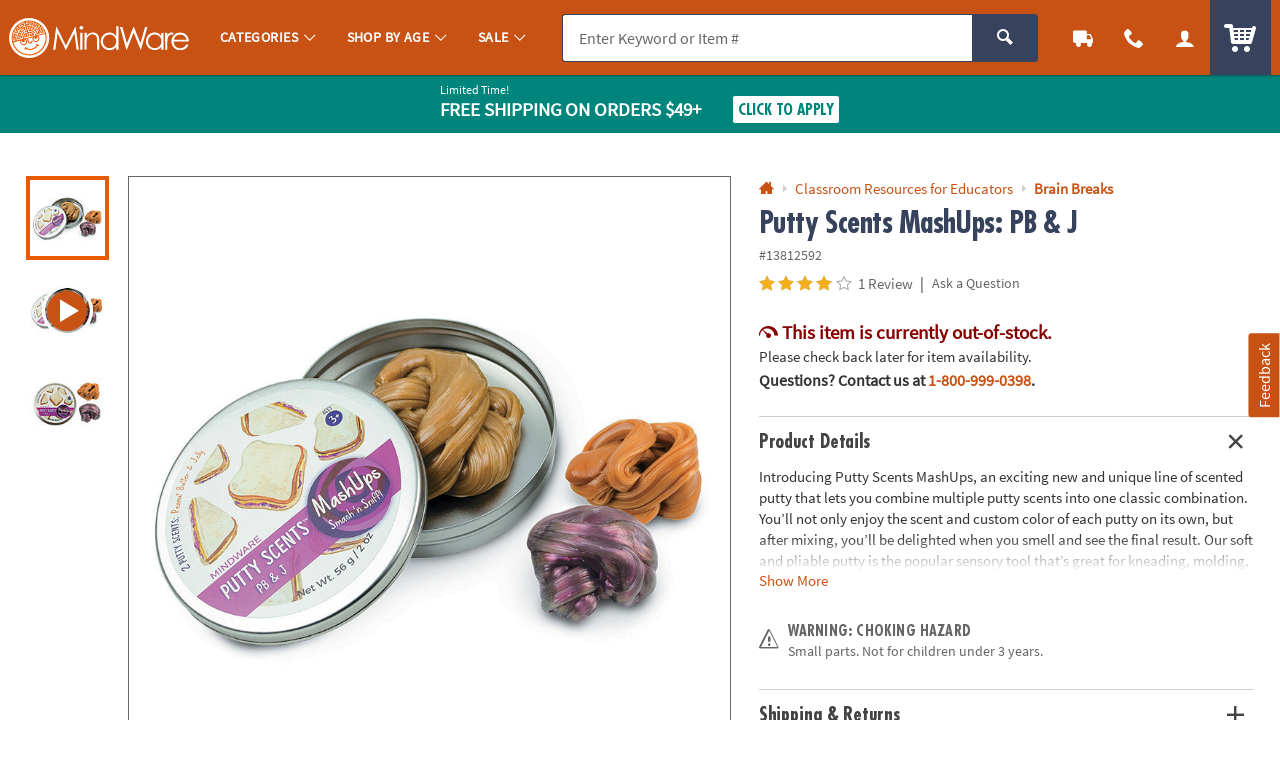

--- FILE ---
content_type: application/javascript
request_url: https://www.mindware.orientaltrading.com/assets/dist/js/pages/pdp.min_010726.js
body_size: 861
content:
/*! BRANCH: release/g/icp-54252 / COMPILED: Wed Jan 07 2026 22:48:07 GMT+0000 (Coordinated Universal Time) */void 0!==window.QuantumMetricAPI&&window.QuantumMetricAPI.sendEvent(2023,0,"START"),$.fn.loadBundle=function(){$(this).each((function(){var n=$(this),o=n.attr("data-url");n.load(o,(function(o,t,e){var i=$(this);util.log("============================ LOAD: ",t,e),"success"==t?(n.empty().hide(),n.append(o),"undefined"!=typeof plug&&(plug.slide(i.find(".p_slide_container")),plug.floatLabel(i.find(".p_fl_form")),plug.input.clearable(i.find(".p_clearable")),plug.quantity(i.find(".c_qty"))),i.find("form.c_atc_form").addToCartForm(),n.fadeIn(200,(function(){plug.button.toggler(i.find(".p_toggler"))}))):n.empty().hide()}))}))},$.fn.loadIdea=function(){$(this).each((function(){console.log("LOAD IDEA: ",$(this));var n=$(this),o=n.attr("data-url"),t='<div class="c_idea_snapshot o_grid_item__spanCol3@desktop o_grid_item__spanCol3@tablet" style="display:none;"></div>';function e(){n.find(".c_idea_snapshot").slideUp(100,(function(){console.log("REMOVE SNAPSHOT: ",$(this)),$(this).remove()}))}n.on("loadered",(function(){console.log("%c LOADERED","font-size: 20px; color: pink;")})),n.on("click touchstart",".c_idea",(function(i){i.preventDefault();var a=$(this);!function(o){n.children().each((function(n,t){var e=$(this),i=e.position().top;e.removeClass("js_row_match"),i==o&&(console.log("CHILD MATCH POS TOP: ",e),e.addClass("js_row_match"))}))}(a.position().top),function(i){var a=i.attr("data-idea_id");console.log("BUILD IDEA: ",i);var s=n.find(".c_idea_snapshot"),c=100;0==s.length?(console.log("%c ADD TARGET CONTAINER","font-size: 20px; color: pink;"),n.find(".js_row_match:last").after(t),s=n.find(".c_idea_snapshot")):n.find(".js_row_match:last").next().is(".c_idea_snapshot")?console.log("%c TARGET CONTAINER IS ON SAME ROW","font-size: 20px; color: pink;"):(c=200,e(),console.log("%c TARGET CONTAINER IS ON DIFFERENT ROW, close and new one ","font-size: 20px; color: pink;"),n.find(".js_row_match:last").after(t)),setTimeout((function(){s=n.find(".c_idea_snapshot");var t=100,e="idea_id="+a;util.isLocalHost()&&(t=200);var c='<div class="u_txtXS u_bold u_txtDanger u_font4 u_marBXS">We\'re sorry! Something went wrong. Please try again later.</div>';$.ajax({url:o,type:"GET",data:e,beforeSend:function(){s.empty().append('<div class="js_loader u_txt_center u_padL u_relative">                    <span class="icon_spinner o_icon_noscope u_align_middle"></span> <span class="u_align_middle">Loading</span>                </div>'),s.slideDown(100,(function(){$(this).css({display:""})}))},error:function(n){setTimeout((function(){console.error("IDEA LOAD ERROR",n),s.empty().append(c),util.scrollTo(i.parent(),{offset:150,time:200}),util.unlockUI()}),t)},success:function(n){setTimeout((function(){var o=$(n).find(".c_idea_snap");0!=o.length?(s.empty().append(o.clone()),console.log("INIT THINGS"),plug.button.toggler(s.find(".p_toggler")),plug.windows96.init(s.find(".p_window")),plug.slide(s.find(".p_slide_container"))):s.empty().append(c),console.log("SCROLL TO",i,s);var t=i.outerHeight();console.log("OFFSET:  ",t),util.scrollTo(s,{offset:t+10,time:200,force:!0})}),t)}})}),c)}(a)})),n.on("click",".c_snap_close",(function(n){n.preventDefault(),n.stopPropagation(),e()}))}))},$.fn.dynamicSku=function(){$(this).each((function(){$(this).on("updateSKUData",(function(){$(this).find(".c_atc_sku").val()}))}))},$.fn.optionSelection=function(){var n=$(this);n.each((function(){var o=$(this);o.closest(".c_atc_form");o.on("change",".c_option",(function(o){o.stopPropagation(),o.preventDefault();var t;$(this).is(":checked");t=!1,n.length>1?n.each((function(){if(!($(this).find("input:checked").length>0))return t=!1,!1;t=!0})):t=!0,t?$template.trigger("updateSKUData"):console.log("LOAD OTHER OPTIONS")}))}))},$(document).ready((function(){$(".c_load_bundle").loadBundle()}));